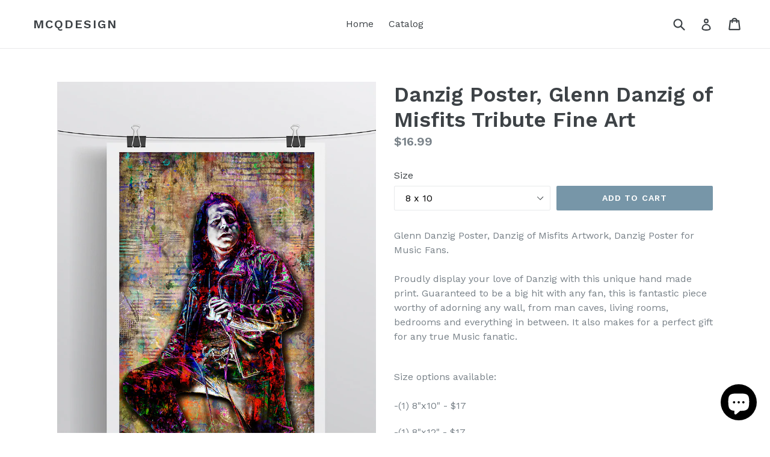

--- FILE ---
content_type: text/html; charset=utf-8
request_url: https://mcqdesign.net/products/danzig-poster-glenn-danzig-of-misfits-tribute-fine-art
body_size: 17977
content:
<!doctype html>
<!--[if IE 9]> <html class="ie9 no-js" lang="en"> <![endif]-->
<!--[if (gt IE 9)|!(IE)]><!--> <html class="no-js" lang="en"> <!--<![endif]-->
<head>
  <meta charset="utf-8">
  <meta http-equiv="X-UA-Compatible" content="IE=edge,chrome=1">
  <meta name="viewport" content="width=device-width,initial-scale=1">
  <meta name="theme-color" content="#7796a8">
  <link rel="canonical" href="https://mcqdesign.net/products/danzig-poster-glenn-danzig-of-misfits-tribute-fine-art">

  

  
  <title>
    Danzig Poster, Glenn Danzig of Misfits Tribute Fine Art
    
    
    
      &ndash; McQDesign
    
  </title>

  
    <meta name="description" content="Glenn Danzig Poster, Danzig of Misfits Artwork, Danzig Poster for Music Fans. Proudly display your love of Danzig with this unique hand made print. Guaranteed to be a big hit with any fan, this is fantastic piece worthy of adorning any wall, from man caves, living rooms, bedrooms and everything in between. It also make">
  

  <!-- /snippets/social-meta-tags.liquid -->
<meta property="og:site_name" content="McQDesign">
<meta property="og:url" content="https://mcqdesign.net/products/danzig-poster-glenn-danzig-of-misfits-tribute-fine-art">
<meta property="og:title" content="Danzig Poster, Glenn Danzig of Misfits Tribute Fine Art">
<meta property="og:type" content="product">
<meta property="og:description" content="Glenn Danzig Poster, Danzig of Misfits Artwork, Danzig Poster for Music Fans. Proudly display your love of Danzig with this unique hand made print. Guaranteed to be a big hit with any fan, this is fantastic piece worthy of adorning any wall, from man caves, living rooms, bedrooms and everything in between. It also make"><meta property="og:price:amount" content="16.99">
  <meta property="og:price:currency" content="USD"><meta property="og:image" content="http://mcqdesign.net/cdn/shop/products/ETSYDanzigPopClosePin20x30_1024x1024.jpg?v=1623132586"><meta property="og:image" content="http://mcqdesign.net/cdn/shop/products/ETSYDanzig_Pop_20x30_77525953-9a5e-4f52-8e08-70d53be8b304_1024x1024.jpg?v=1623132586"><meta property="og:image" content="http://mcqdesign.net/cdn/shop/products/ETSYDanzig_Pop_16x20_48b58857-b080-46d8-ae26-6a20bbe661a7_1024x1024.jpg?v=1623132586">
<meta property="og:image:secure_url" content="https://mcqdesign.net/cdn/shop/products/ETSYDanzigPopClosePin20x30_1024x1024.jpg?v=1623132586"><meta property="og:image:secure_url" content="https://mcqdesign.net/cdn/shop/products/ETSYDanzig_Pop_20x30_77525953-9a5e-4f52-8e08-70d53be8b304_1024x1024.jpg?v=1623132586"><meta property="og:image:secure_url" content="https://mcqdesign.net/cdn/shop/products/ETSYDanzig_Pop_16x20_48b58857-b080-46d8-ae26-6a20bbe661a7_1024x1024.jpg?v=1623132586">

<meta name="twitter:site" content="@McQ_Design">
<meta name="twitter:card" content="summary_large_image">
<meta name="twitter:title" content="Danzig Poster, Glenn Danzig of Misfits Tribute Fine Art">
<meta name="twitter:description" content="Glenn Danzig Poster, Danzig of Misfits Artwork, Danzig Poster for Music Fans. Proudly display your love of Danzig with this unique hand made print. Guaranteed to be a big hit with any fan, this is fantastic piece worthy of adorning any wall, from man caves, living rooms, bedrooms and everything in between. It also make">


  <link href="//mcqdesign.net/cdn/shop/t/1/assets/theme.scss.css?v=163173269049100251201764309300" rel="stylesheet" type="text/css" media="all" />
  

  <link href="//fonts.googleapis.com/css?family=Work+Sans:400,700" rel="stylesheet" type="text/css" media="all" />


  

    <link href="//fonts.googleapis.com/css?family=Work+Sans:600" rel="stylesheet" type="text/css" media="all" />
  



  <script>
    var theme = {
      strings: {
        addToCart: "Add to cart",
        soldOut: "Sold out",
        unavailable: "Unavailable",
        showMore: "Show More",
        showLess: "Show Less"
      },
      moneyFormat: "${{amount}}"
    }

    document.documentElement.className = document.documentElement.className.replace('no-js', 'js');
  </script>

  <!--[if (lte IE 9) ]><script src="//mcqdesign.net/cdn/shop/t/1/assets/match-media.min.js?v=22265819453975888031484797660" type="text/javascript"></script><![endif]-->

  

  <!--[if (gt IE 9)|!(IE)]><!--><script src="//mcqdesign.net/cdn/shop/t/1/assets/vendor.js?v=136118274122071307521484797660" defer="defer"></script><!--<![endif]-->
  <!--[if lte IE 9]><script src="//mcqdesign.net/cdn/shop/t/1/assets/vendor.js?v=136118274122071307521484797660"></script><![endif]-->

  <!--[if (gt IE 9)|!(IE)]><!--><script src="//mcqdesign.net/cdn/shop/t/1/assets/theme.js?v=157915646904488482801488477054" defer="defer"></script><!--<![endif]-->
  <!--[if lte IE 9]><script src="//mcqdesign.net/cdn/shop/t/1/assets/theme.js?v=157915646904488482801488477054"></script><![endif]-->

  <script>window.performance && window.performance.mark && window.performance.mark('shopify.content_for_header.start');</script><meta name="google-site-verification" content="VZSplRwj_lATiqAoaKGHB9sThNomBhsYw-wKfxioJY4">
<meta name="facebook-domain-verification" content="jzh9sjcytpduh80hw7a2lgq6rkgz1h">
<meta id="shopify-digital-wallet" name="shopify-digital-wallet" content="/17248457/digital_wallets/dialog">
<meta name="shopify-checkout-api-token" content="b905198feaefbcf7e0d2fc9114a120ad">
<meta id="in-context-paypal-metadata" data-shop-id="17248457" data-venmo-supported="false" data-environment="production" data-locale="en_US" data-paypal-v4="true" data-currency="USD">
<link rel="alternate" type="application/json+oembed" href="https://mcqdesign.net/products/danzig-poster-glenn-danzig-of-misfits-tribute-fine-art.oembed">
<script async="async" src="/checkouts/internal/preloads.js?locale=en-US"></script>
<link rel="preconnect" href="https://shop.app" crossorigin="anonymous">
<script async="async" src="https://shop.app/checkouts/internal/preloads.js?locale=en-US&shop_id=17248457" crossorigin="anonymous"></script>
<script id="apple-pay-shop-capabilities" type="application/json">{"shopId":17248457,"countryCode":"US","currencyCode":"USD","merchantCapabilities":["supports3DS"],"merchantId":"gid:\/\/shopify\/Shop\/17248457","merchantName":"McQDesign","requiredBillingContactFields":["postalAddress","email"],"requiredShippingContactFields":["postalAddress","email"],"shippingType":"shipping","supportedNetworks":["visa","masterCard","amex","discover","elo","jcb"],"total":{"type":"pending","label":"McQDesign","amount":"1.00"},"shopifyPaymentsEnabled":true,"supportsSubscriptions":true}</script>
<script id="shopify-features" type="application/json">{"accessToken":"b905198feaefbcf7e0d2fc9114a120ad","betas":["rich-media-storefront-analytics"],"domain":"mcqdesign.net","predictiveSearch":true,"shopId":17248457,"locale":"en"}</script>
<script>var Shopify = Shopify || {};
Shopify.shop = "mcqdesign.myshopify.com";
Shopify.locale = "en";
Shopify.currency = {"active":"USD","rate":"1.0"};
Shopify.country = "US";
Shopify.theme = {"name":"debut","id":175680207,"schema_name":"Debut","schema_version":"1.1.3","theme_store_id":796,"role":"main"};
Shopify.theme.handle = "null";
Shopify.theme.style = {"id":null,"handle":null};
Shopify.cdnHost = "mcqdesign.net/cdn";
Shopify.routes = Shopify.routes || {};
Shopify.routes.root = "/";</script>
<script type="module">!function(o){(o.Shopify=o.Shopify||{}).modules=!0}(window);</script>
<script>!function(o){function n(){var o=[];function n(){o.push(Array.prototype.slice.apply(arguments))}return n.q=o,n}var t=o.Shopify=o.Shopify||{};t.loadFeatures=n(),t.autoloadFeatures=n()}(window);</script>
<script>
  window.ShopifyPay = window.ShopifyPay || {};
  window.ShopifyPay.apiHost = "shop.app\/pay";
  window.ShopifyPay.redirectState = null;
</script>
<script id="shop-js-analytics" type="application/json">{"pageType":"product"}</script>
<script defer="defer" async type="module" src="//mcqdesign.net/cdn/shopifycloud/shop-js/modules/v2/client.init-shop-cart-sync_IZsNAliE.en.esm.js"></script>
<script defer="defer" async type="module" src="//mcqdesign.net/cdn/shopifycloud/shop-js/modules/v2/chunk.common_0OUaOowp.esm.js"></script>
<script type="module">
  await import("//mcqdesign.net/cdn/shopifycloud/shop-js/modules/v2/client.init-shop-cart-sync_IZsNAliE.en.esm.js");
await import("//mcqdesign.net/cdn/shopifycloud/shop-js/modules/v2/chunk.common_0OUaOowp.esm.js");

  window.Shopify.SignInWithShop?.initShopCartSync?.({"fedCMEnabled":true,"windoidEnabled":true});

</script>
<script>
  window.Shopify = window.Shopify || {};
  if (!window.Shopify.featureAssets) window.Shopify.featureAssets = {};
  window.Shopify.featureAssets['shop-js'] = {"shop-cart-sync":["modules/v2/client.shop-cart-sync_DLOhI_0X.en.esm.js","modules/v2/chunk.common_0OUaOowp.esm.js"],"init-fed-cm":["modules/v2/client.init-fed-cm_C6YtU0w6.en.esm.js","modules/v2/chunk.common_0OUaOowp.esm.js"],"shop-button":["modules/v2/client.shop-button_BCMx7GTG.en.esm.js","modules/v2/chunk.common_0OUaOowp.esm.js"],"shop-cash-offers":["modules/v2/client.shop-cash-offers_BT26qb5j.en.esm.js","modules/v2/chunk.common_0OUaOowp.esm.js","modules/v2/chunk.modal_CGo_dVj3.esm.js"],"init-windoid":["modules/v2/client.init-windoid_B9PkRMql.en.esm.js","modules/v2/chunk.common_0OUaOowp.esm.js"],"init-shop-email-lookup-coordinator":["modules/v2/client.init-shop-email-lookup-coordinator_DZkqjsbU.en.esm.js","modules/v2/chunk.common_0OUaOowp.esm.js"],"shop-toast-manager":["modules/v2/client.shop-toast-manager_Di2EnuM7.en.esm.js","modules/v2/chunk.common_0OUaOowp.esm.js"],"shop-login-button":["modules/v2/client.shop-login-button_BtqW_SIO.en.esm.js","modules/v2/chunk.common_0OUaOowp.esm.js","modules/v2/chunk.modal_CGo_dVj3.esm.js"],"avatar":["modules/v2/client.avatar_BTnouDA3.en.esm.js"],"pay-button":["modules/v2/client.pay-button_CWa-C9R1.en.esm.js","modules/v2/chunk.common_0OUaOowp.esm.js"],"init-shop-cart-sync":["modules/v2/client.init-shop-cart-sync_IZsNAliE.en.esm.js","modules/v2/chunk.common_0OUaOowp.esm.js"],"init-customer-accounts":["modules/v2/client.init-customer-accounts_DenGwJTU.en.esm.js","modules/v2/client.shop-login-button_BtqW_SIO.en.esm.js","modules/v2/chunk.common_0OUaOowp.esm.js","modules/v2/chunk.modal_CGo_dVj3.esm.js"],"init-shop-for-new-customer-accounts":["modules/v2/client.init-shop-for-new-customer-accounts_JdHXxpS9.en.esm.js","modules/v2/client.shop-login-button_BtqW_SIO.en.esm.js","modules/v2/chunk.common_0OUaOowp.esm.js","modules/v2/chunk.modal_CGo_dVj3.esm.js"],"init-customer-accounts-sign-up":["modules/v2/client.init-customer-accounts-sign-up_D6__K_p8.en.esm.js","modules/v2/client.shop-login-button_BtqW_SIO.en.esm.js","modules/v2/chunk.common_0OUaOowp.esm.js","modules/v2/chunk.modal_CGo_dVj3.esm.js"],"checkout-modal":["modules/v2/client.checkout-modal_C_ZQDY6s.en.esm.js","modules/v2/chunk.common_0OUaOowp.esm.js","modules/v2/chunk.modal_CGo_dVj3.esm.js"],"shop-follow-button":["modules/v2/client.shop-follow-button_XetIsj8l.en.esm.js","modules/v2/chunk.common_0OUaOowp.esm.js","modules/v2/chunk.modal_CGo_dVj3.esm.js"],"lead-capture":["modules/v2/client.lead-capture_DvA72MRN.en.esm.js","modules/v2/chunk.common_0OUaOowp.esm.js","modules/v2/chunk.modal_CGo_dVj3.esm.js"],"shop-login":["modules/v2/client.shop-login_ClXNxyh6.en.esm.js","modules/v2/chunk.common_0OUaOowp.esm.js","modules/v2/chunk.modal_CGo_dVj3.esm.js"],"payment-terms":["modules/v2/client.payment-terms_CNlwjfZz.en.esm.js","modules/v2/chunk.common_0OUaOowp.esm.js","modules/v2/chunk.modal_CGo_dVj3.esm.js"]};
</script>
<script>(function() {
  var isLoaded = false;
  function asyncLoad() {
    if (isLoaded) return;
    isLoaded = true;
    var urls = ["https:\/\/cdn-stamped-io.azureedge.net\/files\/shopify.v2.min.js?shop=mcqdesign.myshopify.com","https:\/\/cdn1.stamped.io\/files\/widget.min.js?shop=mcqdesign.myshopify.com","\/\/cdn.shopify.com\/proxy\/686a1daa8444e55b2c4010c10e1b31d0d6cb41c9cc7eff9e1b71dc03931706ec\/bingshoppingtool-t2app-prod.trafficmanager.net\/api\/ShopifyMT\/v1\/uet\/tracking_script?shop=mcqdesign.myshopify.com\u0026sp-cache-control=cHVibGljLCBtYXgtYWdlPTkwMA","https:\/\/omnisnippet1.com\/platforms\/shopify.js?source=scriptTag\u0026v=2025-05-15T12\u0026shop=mcqdesign.myshopify.com"];
    for (var i = 0; i < urls.length; i++) {
      var s = document.createElement('script');
      s.type = 'text/javascript';
      s.async = true;
      s.src = urls[i];
      var x = document.getElementsByTagName('script')[0];
      x.parentNode.insertBefore(s, x);
    }
  };
  if(window.attachEvent) {
    window.attachEvent('onload', asyncLoad);
  } else {
    window.addEventListener('load', asyncLoad, false);
  }
})();</script>
<script id="__st">var __st={"a":17248457,"offset":-21600,"reqid":"72b00794-7eb3-47fe-96ac-c40ba609d7da-1768357760","pageurl":"mcqdesign.net\/products\/danzig-poster-glenn-danzig-of-misfits-tribute-fine-art","u":"52afffd6eb0a","p":"product","rtyp":"product","rid":6930811093143};</script>
<script>window.ShopifyPaypalV4VisibilityTracking = true;</script>
<script id="captcha-bootstrap">!function(){'use strict';const t='contact',e='account',n='new_comment',o=[[t,t],['blogs',n],['comments',n],[t,'customer']],c=[[e,'customer_login'],[e,'guest_login'],[e,'recover_customer_password'],[e,'create_customer']],r=t=>t.map((([t,e])=>`form[action*='/${t}']:not([data-nocaptcha='true']) input[name='form_type'][value='${e}']`)).join(','),a=t=>()=>t?[...document.querySelectorAll(t)].map((t=>t.form)):[];function s(){const t=[...o],e=r(t);return a(e)}const i='password',u='form_key',d=['recaptcha-v3-token','g-recaptcha-response','h-captcha-response',i],f=()=>{try{return window.sessionStorage}catch{return}},m='__shopify_v',_=t=>t.elements[u];function p(t,e,n=!1){try{const o=window.sessionStorage,c=JSON.parse(o.getItem(e)),{data:r}=function(t){const{data:e,action:n}=t;return t[m]||n?{data:e,action:n}:{data:t,action:n}}(c);for(const[e,n]of Object.entries(r))t.elements[e]&&(t.elements[e].value=n);n&&o.removeItem(e)}catch(o){console.error('form repopulation failed',{error:o})}}const l='form_type',E='cptcha';function T(t){t.dataset[E]=!0}const w=window,h=w.document,L='Shopify',v='ce_forms',y='captcha';let A=!1;((t,e)=>{const n=(g='f06e6c50-85a8-45c8-87d0-21a2b65856fe',I='https://cdn.shopify.com/shopifycloud/storefront-forms-hcaptcha/ce_storefront_forms_captcha_hcaptcha.v1.5.2.iife.js',D={infoText:'Protected by hCaptcha',privacyText:'Privacy',termsText:'Terms'},(t,e,n)=>{const o=w[L][v],c=o.bindForm;if(c)return c(t,g,e,D).then(n);var r;o.q.push([[t,g,e,D],n]),r=I,A||(h.body.append(Object.assign(h.createElement('script'),{id:'captcha-provider',async:!0,src:r})),A=!0)});var g,I,D;w[L]=w[L]||{},w[L][v]=w[L][v]||{},w[L][v].q=[],w[L][y]=w[L][y]||{},w[L][y].protect=function(t,e){n(t,void 0,e),T(t)},Object.freeze(w[L][y]),function(t,e,n,w,h,L){const[v,y,A,g]=function(t,e,n){const i=e?o:[],u=t?c:[],d=[...i,...u],f=r(d),m=r(i),_=r(d.filter((([t,e])=>n.includes(e))));return[a(f),a(m),a(_),s()]}(w,h,L),I=t=>{const e=t.target;return e instanceof HTMLFormElement?e:e&&e.form},D=t=>v().includes(t);t.addEventListener('submit',(t=>{const e=I(t);if(!e)return;const n=D(e)&&!e.dataset.hcaptchaBound&&!e.dataset.recaptchaBound,o=_(e),c=g().includes(e)&&(!o||!o.value);(n||c)&&t.preventDefault(),c&&!n&&(function(t){try{if(!f())return;!function(t){const e=f();if(!e)return;const n=_(t);if(!n)return;const o=n.value;o&&e.removeItem(o)}(t);const e=Array.from(Array(32),(()=>Math.random().toString(36)[2])).join('');!function(t,e){_(t)||t.append(Object.assign(document.createElement('input'),{type:'hidden',name:u})),t.elements[u].value=e}(t,e),function(t,e){const n=f();if(!n)return;const o=[...t.querySelectorAll(`input[type='${i}']`)].map((({name:t})=>t)),c=[...d,...o],r={};for(const[a,s]of new FormData(t).entries())c.includes(a)||(r[a]=s);n.setItem(e,JSON.stringify({[m]:1,action:t.action,data:r}))}(t,e)}catch(e){console.error('failed to persist form',e)}}(e),e.submit())}));const S=(t,e)=>{t&&!t.dataset[E]&&(n(t,e.some((e=>e===t))),T(t))};for(const o of['focusin','change'])t.addEventListener(o,(t=>{const e=I(t);D(e)&&S(e,y())}));const B=e.get('form_key'),M=e.get(l),P=B&&M;t.addEventListener('DOMContentLoaded',(()=>{const t=y();if(P)for(const e of t)e.elements[l].value===M&&p(e,B);[...new Set([...A(),...v().filter((t=>'true'===t.dataset.shopifyCaptcha))])].forEach((e=>S(e,t)))}))}(h,new URLSearchParams(w.location.search),n,t,e,['guest_login'])})(!0,!0)}();</script>
<script integrity="sha256-4kQ18oKyAcykRKYeNunJcIwy7WH5gtpwJnB7kiuLZ1E=" data-source-attribution="shopify.loadfeatures" defer="defer" src="//mcqdesign.net/cdn/shopifycloud/storefront/assets/storefront/load_feature-a0a9edcb.js" crossorigin="anonymous"></script>
<script crossorigin="anonymous" defer="defer" src="//mcqdesign.net/cdn/shopifycloud/storefront/assets/shopify_pay/storefront-65b4c6d7.js?v=20250812"></script>
<script data-source-attribution="shopify.dynamic_checkout.dynamic.init">var Shopify=Shopify||{};Shopify.PaymentButton=Shopify.PaymentButton||{isStorefrontPortableWallets:!0,init:function(){window.Shopify.PaymentButton.init=function(){};var t=document.createElement("script");t.src="https://mcqdesign.net/cdn/shopifycloud/portable-wallets/latest/portable-wallets.en.js",t.type="module",document.head.appendChild(t)}};
</script>
<script data-source-attribution="shopify.dynamic_checkout.buyer_consent">
  function portableWalletsHideBuyerConsent(e){var t=document.getElementById("shopify-buyer-consent"),n=document.getElementById("shopify-subscription-policy-button");t&&n&&(t.classList.add("hidden"),t.setAttribute("aria-hidden","true"),n.removeEventListener("click",e))}function portableWalletsShowBuyerConsent(e){var t=document.getElementById("shopify-buyer-consent"),n=document.getElementById("shopify-subscription-policy-button");t&&n&&(t.classList.remove("hidden"),t.removeAttribute("aria-hidden"),n.addEventListener("click",e))}window.Shopify?.PaymentButton&&(window.Shopify.PaymentButton.hideBuyerConsent=portableWalletsHideBuyerConsent,window.Shopify.PaymentButton.showBuyerConsent=portableWalletsShowBuyerConsent);
</script>
<script data-source-attribution="shopify.dynamic_checkout.cart.bootstrap">document.addEventListener("DOMContentLoaded",(function(){function t(){return document.querySelector("shopify-accelerated-checkout-cart, shopify-accelerated-checkout")}if(t())Shopify.PaymentButton.init();else{new MutationObserver((function(e,n){t()&&(Shopify.PaymentButton.init(),n.disconnect())})).observe(document.body,{childList:!0,subtree:!0})}}));
</script>
<link id="shopify-accelerated-checkout-styles" rel="stylesheet" media="screen" href="https://mcqdesign.net/cdn/shopifycloud/portable-wallets/latest/accelerated-checkout-backwards-compat.css" crossorigin="anonymous">
<style id="shopify-accelerated-checkout-cart">
        #shopify-buyer-consent {
  margin-top: 1em;
  display: inline-block;
  width: 100%;
}

#shopify-buyer-consent.hidden {
  display: none;
}

#shopify-subscription-policy-button {
  background: none;
  border: none;
  padding: 0;
  text-decoration: underline;
  font-size: inherit;
  cursor: pointer;
}

#shopify-subscription-policy-button::before {
  box-shadow: none;
}

      </style>

<script>window.performance && window.performance.mark && window.performance.mark('shopify.content_for_header.end');</script>
<script src="https://cdn.shopify.com/extensions/7bc9bb47-adfa-4267-963e-cadee5096caf/inbox-1252/assets/inbox-chat-loader.js" type="text/javascript" defer="defer"></script>
<link href="https://monorail-edge.shopifysvc.com" rel="dns-prefetch">
<script>(function(){if ("sendBeacon" in navigator && "performance" in window) {try {var session_token_from_headers = performance.getEntriesByType('navigation')[0].serverTiming.find(x => x.name == '_s').description;} catch {var session_token_from_headers = undefined;}var session_cookie_matches = document.cookie.match(/_shopify_s=([^;]*)/);var session_token_from_cookie = session_cookie_matches && session_cookie_matches.length === 2 ? session_cookie_matches[1] : "";var session_token = session_token_from_headers || session_token_from_cookie || "";function handle_abandonment_event(e) {var entries = performance.getEntries().filter(function(entry) {return /monorail-edge.shopifysvc.com/.test(entry.name);});if (!window.abandonment_tracked && entries.length === 0) {window.abandonment_tracked = true;var currentMs = Date.now();var navigation_start = performance.timing.navigationStart;var payload = {shop_id: 17248457,url: window.location.href,navigation_start,duration: currentMs - navigation_start,session_token,page_type: "product"};window.navigator.sendBeacon("https://monorail-edge.shopifysvc.com/v1/produce", JSON.stringify({schema_id: "online_store_buyer_site_abandonment/1.1",payload: payload,metadata: {event_created_at_ms: currentMs,event_sent_at_ms: currentMs}}));}}window.addEventListener('pagehide', handle_abandonment_event);}}());</script>
<script id="web-pixels-manager-setup">(function e(e,d,r,n,o){if(void 0===o&&(o={}),!Boolean(null===(a=null===(i=window.Shopify)||void 0===i?void 0:i.analytics)||void 0===a?void 0:a.replayQueue)){var i,a;window.Shopify=window.Shopify||{};var t=window.Shopify;t.analytics=t.analytics||{};var s=t.analytics;s.replayQueue=[],s.publish=function(e,d,r){return s.replayQueue.push([e,d,r]),!0};try{self.performance.mark("wpm:start")}catch(e){}var l=function(){var e={modern:/Edge?\/(1{2}[4-9]|1[2-9]\d|[2-9]\d{2}|\d{4,})\.\d+(\.\d+|)|Firefox\/(1{2}[4-9]|1[2-9]\d|[2-9]\d{2}|\d{4,})\.\d+(\.\d+|)|Chrom(ium|e)\/(9{2}|\d{3,})\.\d+(\.\d+|)|(Maci|X1{2}).+ Version\/(15\.\d+|(1[6-9]|[2-9]\d|\d{3,})\.\d+)([,.]\d+|)( \(\w+\)|)( Mobile\/\w+|) Safari\/|Chrome.+OPR\/(9{2}|\d{3,})\.\d+\.\d+|(CPU[ +]OS|iPhone[ +]OS|CPU[ +]iPhone|CPU IPhone OS|CPU iPad OS)[ +]+(15[._]\d+|(1[6-9]|[2-9]\d|\d{3,})[._]\d+)([._]\d+|)|Android:?[ /-](13[3-9]|1[4-9]\d|[2-9]\d{2}|\d{4,})(\.\d+|)(\.\d+|)|Android.+Firefox\/(13[5-9]|1[4-9]\d|[2-9]\d{2}|\d{4,})\.\d+(\.\d+|)|Android.+Chrom(ium|e)\/(13[3-9]|1[4-9]\d|[2-9]\d{2}|\d{4,})\.\d+(\.\d+|)|SamsungBrowser\/([2-9]\d|\d{3,})\.\d+/,legacy:/Edge?\/(1[6-9]|[2-9]\d|\d{3,})\.\d+(\.\d+|)|Firefox\/(5[4-9]|[6-9]\d|\d{3,})\.\d+(\.\d+|)|Chrom(ium|e)\/(5[1-9]|[6-9]\d|\d{3,})\.\d+(\.\d+|)([\d.]+$|.*Safari\/(?![\d.]+ Edge\/[\d.]+$))|(Maci|X1{2}).+ Version\/(10\.\d+|(1[1-9]|[2-9]\d|\d{3,})\.\d+)([,.]\d+|)( \(\w+\)|)( Mobile\/\w+|) Safari\/|Chrome.+OPR\/(3[89]|[4-9]\d|\d{3,})\.\d+\.\d+|(CPU[ +]OS|iPhone[ +]OS|CPU[ +]iPhone|CPU IPhone OS|CPU iPad OS)[ +]+(10[._]\d+|(1[1-9]|[2-9]\d|\d{3,})[._]\d+)([._]\d+|)|Android:?[ /-](13[3-9]|1[4-9]\d|[2-9]\d{2}|\d{4,})(\.\d+|)(\.\d+|)|Mobile Safari.+OPR\/([89]\d|\d{3,})\.\d+\.\d+|Android.+Firefox\/(13[5-9]|1[4-9]\d|[2-9]\d{2}|\d{4,})\.\d+(\.\d+|)|Android.+Chrom(ium|e)\/(13[3-9]|1[4-9]\d|[2-9]\d{2}|\d{4,})\.\d+(\.\d+|)|Android.+(UC? ?Browser|UCWEB|U3)[ /]?(15\.([5-9]|\d{2,})|(1[6-9]|[2-9]\d|\d{3,})\.\d+)\.\d+|SamsungBrowser\/(5\.\d+|([6-9]|\d{2,})\.\d+)|Android.+MQ{2}Browser\/(14(\.(9|\d{2,})|)|(1[5-9]|[2-9]\d|\d{3,})(\.\d+|))(\.\d+|)|K[Aa][Ii]OS\/(3\.\d+|([4-9]|\d{2,})\.\d+)(\.\d+|)/},d=e.modern,r=e.legacy,n=navigator.userAgent;return n.match(d)?"modern":n.match(r)?"legacy":"unknown"}(),u="modern"===l?"modern":"legacy",c=(null!=n?n:{modern:"",legacy:""})[u],f=function(e){return[e.baseUrl,"/wpm","/b",e.hashVersion,"modern"===e.buildTarget?"m":"l",".js"].join("")}({baseUrl:d,hashVersion:r,buildTarget:u}),m=function(e){var d=e.version,r=e.bundleTarget,n=e.surface,o=e.pageUrl,i=e.monorailEndpoint;return{emit:function(e){var a=e.status,t=e.errorMsg,s=(new Date).getTime(),l=JSON.stringify({metadata:{event_sent_at_ms:s},events:[{schema_id:"web_pixels_manager_load/3.1",payload:{version:d,bundle_target:r,page_url:o,status:a,surface:n,error_msg:t},metadata:{event_created_at_ms:s}}]});if(!i)return console&&console.warn&&console.warn("[Web Pixels Manager] No Monorail endpoint provided, skipping logging."),!1;try{return self.navigator.sendBeacon.bind(self.navigator)(i,l)}catch(e){}var u=new XMLHttpRequest;try{return u.open("POST",i,!0),u.setRequestHeader("Content-Type","text/plain"),u.send(l),!0}catch(e){return console&&console.warn&&console.warn("[Web Pixels Manager] Got an unhandled error while logging to Monorail."),!1}}}}({version:r,bundleTarget:l,surface:e.surface,pageUrl:self.location.href,monorailEndpoint:e.monorailEndpoint});try{o.browserTarget=l,function(e){var d=e.src,r=e.async,n=void 0===r||r,o=e.onload,i=e.onerror,a=e.sri,t=e.scriptDataAttributes,s=void 0===t?{}:t,l=document.createElement("script"),u=document.querySelector("head"),c=document.querySelector("body");if(l.async=n,l.src=d,a&&(l.integrity=a,l.crossOrigin="anonymous"),s)for(var f in s)if(Object.prototype.hasOwnProperty.call(s,f))try{l.dataset[f]=s[f]}catch(e){}if(o&&l.addEventListener("load",o),i&&l.addEventListener("error",i),u)u.appendChild(l);else{if(!c)throw new Error("Did not find a head or body element to append the script");c.appendChild(l)}}({src:f,async:!0,onload:function(){if(!function(){var e,d;return Boolean(null===(d=null===(e=window.Shopify)||void 0===e?void 0:e.analytics)||void 0===d?void 0:d.initialized)}()){var d=window.webPixelsManager.init(e)||void 0;if(d){var r=window.Shopify.analytics;r.replayQueue.forEach((function(e){var r=e[0],n=e[1],o=e[2];d.publishCustomEvent(r,n,o)})),r.replayQueue=[],r.publish=d.publishCustomEvent,r.visitor=d.visitor,r.initialized=!0}}},onerror:function(){return m.emit({status:"failed",errorMsg:"".concat(f," has failed to load")})},sri:function(e){var d=/^sha384-[A-Za-z0-9+/=]+$/;return"string"==typeof e&&d.test(e)}(c)?c:"",scriptDataAttributes:o}),m.emit({status:"loading"})}catch(e){m.emit({status:"failed",errorMsg:(null==e?void 0:e.message)||"Unknown error"})}}})({shopId: 17248457,storefrontBaseUrl: "https://mcqdesign.net",extensionsBaseUrl: "https://extensions.shopifycdn.com/cdn/shopifycloud/web-pixels-manager",monorailEndpoint: "https://monorail-edge.shopifysvc.com/unstable/produce_batch",surface: "storefront-renderer",enabledBetaFlags: ["2dca8a86","a0d5f9d2"],webPixelsConfigList: [{"id":"636747927","configuration":"{\"apiURL\":\"https:\/\/api.omnisend.com\",\"appURL\":\"https:\/\/app.omnisend.com\",\"brandID\":\"6543cd2f5ff859b3db3f7f72\",\"trackingURL\":\"https:\/\/wt.omnisendlink.com\"}","eventPayloadVersion":"v1","runtimeContext":"STRICT","scriptVersion":"aa9feb15e63a302383aa48b053211bbb","type":"APP","apiClientId":186001,"privacyPurposes":["ANALYTICS","MARKETING","SALE_OF_DATA"],"dataSharingAdjustments":{"protectedCustomerApprovalScopes":["read_customer_address","read_customer_email","read_customer_name","read_customer_personal_data","read_customer_phone"]}},{"id":"617873559","configuration":"{\"config\":\"{\\\"google_tag_ids\\\":[\\\"G-L8K7FTYT4P\\\",\\\"AW-10996668352\\\",\\\"GT-NCG9P7B\\\"],\\\"target_country\\\":\\\"US\\\",\\\"gtag_events\\\":[{\\\"type\\\":\\\"begin_checkout\\\",\\\"action_label\\\":[\\\"G-L8K7FTYT4P\\\",\\\"AW-10996668352\\\/thKpCLv90eIDEMCvz_so\\\"]},{\\\"type\\\":\\\"search\\\",\\\"action_label\\\":[\\\"G-L8K7FTYT4P\\\",\\\"AW-10996668352\\\/I3rCCL790eIDEMCvz_so\\\"]},{\\\"type\\\":\\\"view_item\\\",\\\"action_label\\\":[\\\"G-L8K7FTYT4P\\\",\\\"AW-10996668352\\\/hzmCCLX90eIDEMCvz_so\\\",\\\"MC-SXN7KX9HFL\\\"]},{\\\"type\\\":\\\"purchase\\\",\\\"action_label\\\":[\\\"G-L8K7FTYT4P\\\",\\\"AW-10996668352\\\/9CB5CLL90eIDEMCvz_so\\\",\\\"MC-SXN7KX9HFL\\\"]},{\\\"type\\\":\\\"page_view\\\",\\\"action_label\\\":[\\\"G-L8K7FTYT4P\\\",\\\"AW-10996668352\\\/7URXCK_90eIDEMCvz_so\\\",\\\"MC-SXN7KX9HFL\\\"]},{\\\"type\\\":\\\"add_payment_info\\\",\\\"action_label\\\":[\\\"G-L8K7FTYT4P\\\",\\\"AW-10996668352\\\/NPe9CMH90eIDEMCvz_so\\\"]},{\\\"type\\\":\\\"add_to_cart\\\",\\\"action_label\\\":[\\\"G-L8K7FTYT4P\\\",\\\"AW-10996668352\\\/N8RFCLj90eIDEMCvz_so\\\"]}],\\\"enable_monitoring_mode\\\":false}\"}","eventPayloadVersion":"v1","runtimeContext":"OPEN","scriptVersion":"b2a88bafab3e21179ed38636efcd8a93","type":"APP","apiClientId":1780363,"privacyPurposes":[],"dataSharingAdjustments":{"protectedCustomerApprovalScopes":["read_customer_address","read_customer_email","read_customer_name","read_customer_personal_data","read_customer_phone"]}},{"id":"150372503","configuration":"{\"pixel_id\":\"147798585764708\",\"pixel_type\":\"facebook_pixel\",\"metaapp_system_user_token\":\"-\"}","eventPayloadVersion":"v1","runtimeContext":"OPEN","scriptVersion":"ca16bc87fe92b6042fbaa3acc2fbdaa6","type":"APP","apiClientId":2329312,"privacyPurposes":["ANALYTICS","MARKETING","SALE_OF_DATA"],"dataSharingAdjustments":{"protectedCustomerApprovalScopes":["read_customer_address","read_customer_email","read_customer_name","read_customer_personal_data","read_customer_phone"]}},{"id":"61997207","configuration":"{\"tagID\":\"2614297458626\"}","eventPayloadVersion":"v1","runtimeContext":"STRICT","scriptVersion":"18031546ee651571ed29edbe71a3550b","type":"APP","apiClientId":3009811,"privacyPurposes":["ANALYTICS","MARKETING","SALE_OF_DATA"],"dataSharingAdjustments":{"protectedCustomerApprovalScopes":["read_customer_address","read_customer_email","read_customer_name","read_customer_personal_data","read_customer_phone"]}},{"id":"shopify-app-pixel","configuration":"{}","eventPayloadVersion":"v1","runtimeContext":"STRICT","scriptVersion":"0450","apiClientId":"shopify-pixel","type":"APP","privacyPurposes":["ANALYTICS","MARKETING"]},{"id":"shopify-custom-pixel","eventPayloadVersion":"v1","runtimeContext":"LAX","scriptVersion":"0450","apiClientId":"shopify-pixel","type":"CUSTOM","privacyPurposes":["ANALYTICS","MARKETING"]}],isMerchantRequest: false,initData: {"shop":{"name":"McQDesign","paymentSettings":{"currencyCode":"USD"},"myshopifyDomain":"mcqdesign.myshopify.com","countryCode":"US","storefrontUrl":"https:\/\/mcqdesign.net"},"customer":null,"cart":null,"checkout":null,"productVariants":[{"price":{"amount":16.99,"currencyCode":"USD"},"product":{"title":"Danzig Poster, Glenn Danzig of Misfits Tribute Fine Art","vendor":"McQDesign","id":"6930811093143","untranslatedTitle":"Danzig Poster, Glenn Danzig of Misfits Tribute Fine Art","url":"\/products\/danzig-poster-glenn-danzig-of-misfits-tribute-fine-art","type":"Fine Art"},"id":"40243707084951","image":{"src":"\/\/mcqdesign.net\/cdn\/shop\/products\/ETSYDanzigPopClosePin20x30.jpg?v=1623132586"},"sku":null,"title":"8 x 10","untranslatedTitle":"8 x 10"},{"price":{"amount":16.99,"currencyCode":"USD"},"product":{"title":"Danzig Poster, Glenn Danzig of Misfits Tribute Fine Art","vendor":"McQDesign","id":"6930811093143","untranslatedTitle":"Danzig Poster, Glenn Danzig of Misfits Tribute Fine Art","url":"\/products\/danzig-poster-glenn-danzig-of-misfits-tribute-fine-art","type":"Fine Art"},"id":"40243707117719","image":{"src":"\/\/mcqdesign.net\/cdn\/shop\/products\/ETSYDanzigPopClosePin20x30.jpg?v=1623132586"},"sku":null,"title":"8 x 12","untranslatedTitle":"8 x 12"},{"price":{"amount":25.0,"currencyCode":"USD"},"product":{"title":"Danzig Poster, Glenn Danzig of Misfits Tribute Fine Art","vendor":"McQDesign","id":"6930811093143","untranslatedTitle":"Danzig Poster, Glenn Danzig of Misfits Tribute Fine Art","url":"\/products\/danzig-poster-glenn-danzig-of-misfits-tribute-fine-art","type":"Fine Art"},"id":"40243707150487","image":{"src":"\/\/mcqdesign.net\/cdn\/shop\/products\/ETSYDanzigPopClosePin20x30.jpg?v=1623132586"},"sku":null,"title":"12 x 18","untranslatedTitle":"12 x 18"},{"price":{"amount":28.99,"currencyCode":"USD"},"product":{"title":"Danzig Poster, Glenn Danzig of Misfits Tribute Fine Art","vendor":"McQDesign","id":"6930811093143","untranslatedTitle":"Danzig Poster, Glenn Danzig of Misfits Tribute Fine Art","url":"\/products\/danzig-poster-glenn-danzig-of-misfits-tribute-fine-art","type":"Fine Art"},"id":"40243707183255","image":{"src":"\/\/mcqdesign.net\/cdn\/shop\/products\/ETSYDanzigPopClosePin20x30.jpg?v=1623132586"},"sku":null,"title":"16 x 20","untranslatedTitle":"16 x 20"},{"price":{"amount":45.0,"currencyCode":"USD"},"product":{"title":"Danzig Poster, Glenn Danzig of Misfits Tribute Fine Art","vendor":"McQDesign","id":"6930811093143","untranslatedTitle":"Danzig Poster, Glenn Danzig of Misfits Tribute Fine Art","url":"\/products\/danzig-poster-glenn-danzig-of-misfits-tribute-fine-art","type":"Fine Art"},"id":"40243707216023","image":{"src":"\/\/mcqdesign.net\/cdn\/shop\/products\/ETSYDanzigPopClosePin20x30.jpg?v=1623132586"},"sku":null,"title":"20x30","untranslatedTitle":"20x30"},{"price":{"amount":59.99,"currencyCode":"USD"},"product":{"title":"Danzig Poster, Glenn Danzig of Misfits Tribute Fine Art","vendor":"McQDesign","id":"6930811093143","untranslatedTitle":"Danzig Poster, Glenn Danzig of Misfits Tribute Fine Art","url":"\/products\/danzig-poster-glenn-danzig-of-misfits-tribute-fine-art","type":"Fine Art"},"id":"40243707248791","image":{"src":"\/\/mcqdesign.net\/cdn\/shop\/products\/ETSYDanzigPopClosePin20x30.jpg?v=1623132586"},"sku":null,"title":"24 x 36","untranslatedTitle":"24 x 36"}],"purchasingCompany":null},},"https://mcqdesign.net/cdn","7cecd0b6w90c54c6cpe92089d5m57a67346",{"modern":"","legacy":""},{"shopId":"17248457","storefrontBaseUrl":"https:\/\/mcqdesign.net","extensionBaseUrl":"https:\/\/extensions.shopifycdn.com\/cdn\/shopifycloud\/web-pixels-manager","surface":"storefront-renderer","enabledBetaFlags":"[\"2dca8a86\", \"a0d5f9d2\"]","isMerchantRequest":"false","hashVersion":"7cecd0b6w90c54c6cpe92089d5m57a67346","publish":"custom","events":"[[\"page_viewed\",{}],[\"product_viewed\",{\"productVariant\":{\"price\":{\"amount\":16.99,\"currencyCode\":\"USD\"},\"product\":{\"title\":\"Danzig Poster, Glenn Danzig of Misfits Tribute Fine Art\",\"vendor\":\"McQDesign\",\"id\":\"6930811093143\",\"untranslatedTitle\":\"Danzig Poster, Glenn Danzig of Misfits Tribute Fine Art\",\"url\":\"\/products\/danzig-poster-glenn-danzig-of-misfits-tribute-fine-art\",\"type\":\"Fine Art\"},\"id\":\"40243707084951\",\"image\":{\"src\":\"\/\/mcqdesign.net\/cdn\/shop\/products\/ETSYDanzigPopClosePin20x30.jpg?v=1623132586\"},\"sku\":null,\"title\":\"8 x 10\",\"untranslatedTitle\":\"8 x 10\"}}]]"});</script><script>
  window.ShopifyAnalytics = window.ShopifyAnalytics || {};
  window.ShopifyAnalytics.meta = window.ShopifyAnalytics.meta || {};
  window.ShopifyAnalytics.meta.currency = 'USD';
  var meta = {"product":{"id":6930811093143,"gid":"gid:\/\/shopify\/Product\/6930811093143","vendor":"McQDesign","type":"Fine Art","handle":"danzig-poster-glenn-danzig-of-misfits-tribute-fine-art","variants":[{"id":40243707084951,"price":1699,"name":"Danzig Poster, Glenn Danzig of Misfits Tribute Fine Art - 8 x 10","public_title":"8 x 10","sku":null},{"id":40243707117719,"price":1699,"name":"Danzig Poster, Glenn Danzig of Misfits Tribute Fine Art - 8 x 12","public_title":"8 x 12","sku":null},{"id":40243707150487,"price":2500,"name":"Danzig Poster, Glenn Danzig of Misfits Tribute Fine Art - 12 x 18","public_title":"12 x 18","sku":null},{"id":40243707183255,"price":2899,"name":"Danzig Poster, Glenn Danzig of Misfits Tribute Fine Art - 16 x 20","public_title":"16 x 20","sku":null},{"id":40243707216023,"price":4500,"name":"Danzig Poster, Glenn Danzig of Misfits Tribute Fine Art - 20x30","public_title":"20x30","sku":null},{"id":40243707248791,"price":5999,"name":"Danzig Poster, Glenn Danzig of Misfits Tribute Fine Art - 24 x 36","public_title":"24 x 36","sku":null}],"remote":false},"page":{"pageType":"product","resourceType":"product","resourceId":6930811093143,"requestId":"72b00794-7eb3-47fe-96ac-c40ba609d7da-1768357760"}};
  for (var attr in meta) {
    window.ShopifyAnalytics.meta[attr] = meta[attr];
  }
</script>
<script class="analytics">
  (function () {
    var customDocumentWrite = function(content) {
      var jquery = null;

      if (window.jQuery) {
        jquery = window.jQuery;
      } else if (window.Checkout && window.Checkout.$) {
        jquery = window.Checkout.$;
      }

      if (jquery) {
        jquery('body').append(content);
      }
    };

    var hasLoggedConversion = function(token) {
      if (token) {
        return document.cookie.indexOf('loggedConversion=' + token) !== -1;
      }
      return false;
    }

    var setCookieIfConversion = function(token) {
      if (token) {
        var twoMonthsFromNow = new Date(Date.now());
        twoMonthsFromNow.setMonth(twoMonthsFromNow.getMonth() + 2);

        document.cookie = 'loggedConversion=' + token + '; expires=' + twoMonthsFromNow;
      }
    }

    var trekkie = window.ShopifyAnalytics.lib = window.trekkie = window.trekkie || [];
    if (trekkie.integrations) {
      return;
    }
    trekkie.methods = [
      'identify',
      'page',
      'ready',
      'track',
      'trackForm',
      'trackLink'
    ];
    trekkie.factory = function(method) {
      return function() {
        var args = Array.prototype.slice.call(arguments);
        args.unshift(method);
        trekkie.push(args);
        return trekkie;
      };
    };
    for (var i = 0; i < trekkie.methods.length; i++) {
      var key = trekkie.methods[i];
      trekkie[key] = trekkie.factory(key);
    }
    trekkie.load = function(config) {
      trekkie.config = config || {};
      trekkie.config.initialDocumentCookie = document.cookie;
      var first = document.getElementsByTagName('script')[0];
      var script = document.createElement('script');
      script.type = 'text/javascript';
      script.onerror = function(e) {
        var scriptFallback = document.createElement('script');
        scriptFallback.type = 'text/javascript';
        scriptFallback.onerror = function(error) {
                var Monorail = {
      produce: function produce(monorailDomain, schemaId, payload) {
        var currentMs = new Date().getTime();
        var event = {
          schema_id: schemaId,
          payload: payload,
          metadata: {
            event_created_at_ms: currentMs,
            event_sent_at_ms: currentMs
          }
        };
        return Monorail.sendRequest("https://" + monorailDomain + "/v1/produce", JSON.stringify(event));
      },
      sendRequest: function sendRequest(endpointUrl, payload) {
        // Try the sendBeacon API
        if (window && window.navigator && typeof window.navigator.sendBeacon === 'function' && typeof window.Blob === 'function' && !Monorail.isIos12()) {
          var blobData = new window.Blob([payload], {
            type: 'text/plain'
          });

          if (window.navigator.sendBeacon(endpointUrl, blobData)) {
            return true;
          } // sendBeacon was not successful

        } // XHR beacon

        var xhr = new XMLHttpRequest();

        try {
          xhr.open('POST', endpointUrl);
          xhr.setRequestHeader('Content-Type', 'text/plain');
          xhr.send(payload);
        } catch (e) {
          console.log(e);
        }

        return false;
      },
      isIos12: function isIos12() {
        return window.navigator.userAgent.lastIndexOf('iPhone; CPU iPhone OS 12_') !== -1 || window.navigator.userAgent.lastIndexOf('iPad; CPU OS 12_') !== -1;
      }
    };
    Monorail.produce('monorail-edge.shopifysvc.com',
      'trekkie_storefront_load_errors/1.1',
      {shop_id: 17248457,
      theme_id: 175680207,
      app_name: "storefront",
      context_url: window.location.href,
      source_url: "//mcqdesign.net/cdn/s/trekkie.storefront.55c6279c31a6628627b2ba1c5ff367020da294e2.min.js"});

        };
        scriptFallback.async = true;
        scriptFallback.src = '//mcqdesign.net/cdn/s/trekkie.storefront.55c6279c31a6628627b2ba1c5ff367020da294e2.min.js';
        first.parentNode.insertBefore(scriptFallback, first);
      };
      script.async = true;
      script.src = '//mcqdesign.net/cdn/s/trekkie.storefront.55c6279c31a6628627b2ba1c5ff367020da294e2.min.js';
      first.parentNode.insertBefore(script, first);
    };
    trekkie.load(
      {"Trekkie":{"appName":"storefront","development":false,"defaultAttributes":{"shopId":17248457,"isMerchantRequest":null,"themeId":175680207,"themeCityHash":"10016163646066476699","contentLanguage":"en","currency":"USD","eventMetadataId":"c6f21154-a425-4265-a6ff-1495e8692e45"},"isServerSideCookieWritingEnabled":true,"monorailRegion":"shop_domain","enabledBetaFlags":["65f19447"]},"Session Attribution":{},"S2S":{"facebookCapiEnabled":true,"source":"trekkie-storefront-renderer","apiClientId":580111}}
    );

    var loaded = false;
    trekkie.ready(function() {
      if (loaded) return;
      loaded = true;

      window.ShopifyAnalytics.lib = window.trekkie;

      var originalDocumentWrite = document.write;
      document.write = customDocumentWrite;
      try { window.ShopifyAnalytics.merchantGoogleAnalytics.call(this); } catch(error) {};
      document.write = originalDocumentWrite;

      window.ShopifyAnalytics.lib.page(null,{"pageType":"product","resourceType":"product","resourceId":6930811093143,"requestId":"72b00794-7eb3-47fe-96ac-c40ba609d7da-1768357760","shopifyEmitted":true});

      var match = window.location.pathname.match(/checkouts\/(.+)\/(thank_you|post_purchase)/)
      var token = match? match[1]: undefined;
      if (!hasLoggedConversion(token)) {
        setCookieIfConversion(token);
        window.ShopifyAnalytics.lib.track("Viewed Product",{"currency":"USD","variantId":40243707084951,"productId":6930811093143,"productGid":"gid:\/\/shopify\/Product\/6930811093143","name":"Danzig Poster, Glenn Danzig of Misfits Tribute Fine Art - 8 x 10","price":"16.99","sku":null,"brand":"McQDesign","variant":"8 x 10","category":"Fine Art","nonInteraction":true,"remote":false},undefined,undefined,{"shopifyEmitted":true});
      window.ShopifyAnalytics.lib.track("monorail:\/\/trekkie_storefront_viewed_product\/1.1",{"currency":"USD","variantId":40243707084951,"productId":6930811093143,"productGid":"gid:\/\/shopify\/Product\/6930811093143","name":"Danzig Poster, Glenn Danzig of Misfits Tribute Fine Art - 8 x 10","price":"16.99","sku":null,"brand":"McQDesign","variant":"8 x 10","category":"Fine Art","nonInteraction":true,"remote":false,"referer":"https:\/\/mcqdesign.net\/products\/danzig-poster-glenn-danzig-of-misfits-tribute-fine-art"});
      }
    });


        var eventsListenerScript = document.createElement('script');
        eventsListenerScript.async = true;
        eventsListenerScript.src = "//mcqdesign.net/cdn/shopifycloud/storefront/assets/shop_events_listener-3da45d37.js";
        document.getElementsByTagName('head')[0].appendChild(eventsListenerScript);

})();</script>
<script
  defer
  src="https://mcqdesign.net/cdn/shopifycloud/perf-kit/shopify-perf-kit-3.0.3.min.js"
  data-application="storefront-renderer"
  data-shop-id="17248457"
  data-render-region="gcp-us-central1"
  data-page-type="product"
  data-theme-instance-id="175680207"
  data-theme-name="Debut"
  data-theme-version="1.1.3"
  data-monorail-region="shop_domain"
  data-resource-timing-sampling-rate="10"
  data-shs="true"
  data-shs-beacon="true"
  data-shs-export-with-fetch="true"
  data-shs-logs-sample-rate="1"
  data-shs-beacon-endpoint="https://mcqdesign.net/api/collect"
></script>
</head>

<body class="template-product">

  <a class="in-page-link visually-hidden skip-link" href="#MainContent">Skip to content</a>

  <div id="SearchDrawer" class="search-bar drawer drawer--top">
    <div class="search-bar__table">
      <div class="search-bar__table-cell search-bar__form-wrapper">
        <form class="search search-bar__form" action="/search" method="get" role="search">
          <button class="search-bar__submit search__submit btn--link" type="submit">
            <svg aria-hidden="true" focusable="false" role="presentation" class="icon icon-search" viewBox="0 0 37 40"><path d="M35.6 36l-9.8-9.8c4.1-5.4 3.6-13.2-1.3-18.1-5.4-5.4-14.2-5.4-19.7 0-5.4 5.4-5.4 14.2 0 19.7 2.6 2.6 6.1 4.1 9.8 4.1 3 0 5.9-1 8.3-2.8l9.8 9.8c.4.4.9.6 1.4.6s1-.2 1.4-.6c.9-.9.9-2.1.1-2.9zm-20.9-8.2c-2.6 0-5.1-1-7-2.9-3.9-3.9-3.9-10.1 0-14C9.6 9 12.2 8 14.7 8s5.1 1 7 2.9c3.9 3.9 3.9 10.1 0 14-1.9 1.9-4.4 2.9-7 2.9z"/></svg>
            <span class="icon__fallback-text">Submit</span>
          </button>
          <input class="search__input search-bar__input" type="search" name="q" value="" placeholder="Search" aria-label="Search">
        </form>
      </div>
      <div class="search-bar__table-cell text-right">
        <button type="button" class="btn--link search-bar__close js-drawer-close">
          <svg aria-hidden="true" focusable="false" role="presentation" class="icon icon-close" viewBox="0 0 37 40"><path d="M21.3 23l11-11c.8-.8.8-2 0-2.8-.8-.8-2-.8-2.8 0l-11 11-11-11c-.8-.8-2-.8-2.8 0-.8.8-.8 2 0 2.8l11 11-11 11c-.8.8-.8 2 0 2.8.4.4.9.6 1.4.6s1-.2 1.4-.6l11-11 11 11c.4.4.9.6 1.4.6s1-.2 1.4-.6c.8-.8.8-2 0-2.8l-11-11z"/></svg>
          <span class="icon__fallback-text">Close search</span>
        </button>
      </div>
    </div>
  </div>

  <div id="shopify-section-header" class="shopify-section">

<div data-section-id="header" data-section-type="header-section">
  <nav class="mobile-nav-wrapper medium-up--hide" role="navigation">
    <ul id="MobileNav" class="mobile-nav">
      
<li class="mobile-nav__item border-bottom">
          
            <a href="/" class="mobile-nav__link">
              Home
            </a>
          
        </li>
      
<li class="mobile-nav__item">
          
            <a href="/collections/all" class="mobile-nav__link">
              Catalog
            </a>
          
        </li>
      
    </ul>
  </nav>

  

  <header class="site-header border-bottom logo--left" role="banner">
    <div class="grid grid--no-gutters grid--table">
      

      

      <div class="grid__item small--one-half medium-up--one-quarter logo-align--left">
        
        
          <div class="h2 site-header__logo" itemscope itemtype="http://schema.org/Organization">
        
          
            <a class="site-header__logo-link" href="/" itemprop="url">McQDesign</a>
          
        
          </div>
        
      </div>

      
        <nav class="grid__item medium-up--one-half small--hide" id="AccessibleNav" role="navigation">
          <ul class="site-nav list--inline " id="SiteNav">
  

      <li >
        <a href="/" class="site-nav__link site-nav__link--main">Home</a>
      </li>
    
  

      <li >
        <a href="/collections/all" class="site-nav__link site-nav__link--main">Catalog</a>
      </li>
    
  
</ul>

        </nav>
      

      <div class="grid__item small--one-half medium-up--one-quarter text-right site-header__icons site-header__icons--plus">
        <div class="site-header__icons-wrapper">
          
            <div class="site-header__search small--hide">
              <form action="/search" method="get" class="search-header search" role="search">
  <input class="search-header__input search__input"
    type="search"
    name="q"
    placeholder="Search"
    aria-label="Search">
  <button class="search-header__submit search__submit btn--link" type="submit">
    <svg aria-hidden="true" focusable="false" role="presentation" class="icon icon-search" viewBox="0 0 37 40"><path d="M35.6 36l-9.8-9.8c4.1-5.4 3.6-13.2-1.3-18.1-5.4-5.4-14.2-5.4-19.7 0-5.4 5.4-5.4 14.2 0 19.7 2.6 2.6 6.1 4.1 9.8 4.1 3 0 5.9-1 8.3-2.8l9.8 9.8c.4.4.9.6 1.4.6s1-.2 1.4-.6c.9-.9.9-2.1.1-2.9zm-20.9-8.2c-2.6 0-5.1-1-7-2.9-3.9-3.9-3.9-10.1 0-14C9.6 9 12.2 8 14.7 8s5.1 1 7 2.9c3.9 3.9 3.9 10.1 0 14-1.9 1.9-4.4 2.9-7 2.9z"/></svg>
    <span class="icon__fallback-text">Submit</span>
  </button>
</form>

            </div>
          

          <button type="button" class="btn--link site-header__search-toggle js-drawer-open-top medium-up--hide">
            <svg aria-hidden="true" focusable="false" role="presentation" class="icon icon-search" viewBox="0 0 37 40"><path d="M35.6 36l-9.8-9.8c4.1-5.4 3.6-13.2-1.3-18.1-5.4-5.4-14.2-5.4-19.7 0-5.4 5.4-5.4 14.2 0 19.7 2.6 2.6 6.1 4.1 9.8 4.1 3 0 5.9-1 8.3-2.8l9.8 9.8c.4.4.9.6 1.4.6s1-.2 1.4-.6c.9-.9.9-2.1.1-2.9zm-20.9-8.2c-2.6 0-5.1-1-7-2.9-3.9-3.9-3.9-10.1 0-14C9.6 9 12.2 8 14.7 8s5.1 1 7 2.9c3.9 3.9 3.9 10.1 0 14-1.9 1.9-4.4 2.9-7 2.9z"/></svg>
            <span class="icon__fallback-text">Search</span>
          </button>

          
            
              <a href="/account/login" class="site-header__account">
                <svg aria-hidden="true" focusable="false" role="presentation" class="icon icon-login" viewBox="0 0 28.33 37.68"><path d="M14.17 14.9a7.45 7.45 0 1 0-7.5-7.45 7.46 7.46 0 0 0 7.5 7.45zm0-10.91a3.45 3.45 0 1 1-3.5 3.46A3.46 3.46 0 0 1 14.17 4zM14.17 16.47A14.18 14.18 0 0 0 0 30.68c0 1.41.66 4 5.11 5.66a27.17 27.17 0 0 0 9.06 1.34c6.54 0 14.17-1.84 14.17-7a14.18 14.18 0 0 0-14.17-14.21zm0 17.21c-6.3 0-10.17-1.77-10.17-3a10.17 10.17 0 1 1 20.33 0c.01 1.23-3.86 3-10.16 3z"/></svg>
                <span class="icon__fallback-text">Log in</span>
              </a>
            
          

          <a href="/cart" class="site-header__cart">
            <svg aria-hidden="true" focusable="false" role="presentation" class="icon icon-cart" viewBox="0 0 37 40"><path d="M36.5 34.8L33.3 8h-5.9C26.7 3.9 23 .8 18.5.8S10.3 3.9 9.6 8H3.7L.5 34.8c-.2 1.5.4 2.4.9 3 .5.5 1.4 1.2 3.1 1.2h28c1.3 0 2.4-.4 3.1-1.3.7-.7 1-1.8.9-2.9zm-18-30c2.2 0 4.1 1.4 4.7 3.2h-9.5c.7-1.9 2.6-3.2 4.8-3.2zM4.5 35l2.8-23h2.2v3c0 1.1.9 2 2 2s2-.9 2-2v-3h10v3c0 1.1.9 2 2 2s2-.9 2-2v-3h2.2l2.8 23h-28z"/></svg>
            <span class="visually-hidden">Cart</span>
            <span class="icon__fallback-text">Cart</span>
            
          </a>

          
            <button type="button" class="btn--link site-header__menu js-mobile-nav-toggle mobile-nav--open">
              <svg aria-hidden="true" focusable="false" role="presentation" class="icon icon-hamburger" viewBox="0 0 37 40"><path d="M33.5 25h-30c-1.1 0-2-.9-2-2s.9-2 2-2h30c1.1 0 2 .9 2 2s-.9 2-2 2zm0-11.5h-30c-1.1 0-2-.9-2-2s.9-2 2-2h30c1.1 0 2 .9 2 2s-.9 2-2 2zm0 23h-30c-1.1 0-2-.9-2-2s.9-2 2-2h30c1.1 0 2 .9 2 2s-.9 2-2 2z"/></svg>
              <svg aria-hidden="true" focusable="false" role="presentation" class="icon icon-close" viewBox="0 0 37 40"><path d="M21.3 23l11-11c.8-.8.8-2 0-2.8-.8-.8-2-.8-2.8 0l-11 11-11-11c-.8-.8-2-.8-2.8 0-.8.8-.8 2 0 2.8l11 11-11 11c-.8.8-.8 2 0 2.8.4.4.9.6 1.4.6s1-.2 1.4-.6l11-11 11 11c.4.4.9.6 1.4.6s1-.2 1.4-.6c.8-.8.8-2 0-2.8l-11-11z"/></svg>
              <span class="icon__fallback-text">expand/collapse</span>
            </button>
          
        </div>

      </div>
    </div>
  </header>

  
  <style>
    

    
      .site-header__logo-image {
        margin: 0;
      }
    
  </style>
</div>


</div>

  <div class="page-container" id="PageContainer">

    <main class="main-content" id="MainContent" role="main">
      

<div id="shopify-section-product-template" class="shopify-section"><div class="product-template__container page-width" itemscope itemtype="http://schema.org/Product" id="ProductSection-product-template" data-section-id="product-template" data-section-type="product" data-enable-history-state="true">
  <meta itemprop="name" content="Danzig Poster, Glenn Danzig of Misfits Tribute Fine Art">
  <meta itemprop="url" content="https://mcqdesign.net/products/danzig-poster-glenn-danzig-of-misfits-tribute-fine-art">
  <meta itemprop="image" content="//mcqdesign.net/cdn/shop/products/ETSYDanzigPopClosePin20x30_800x.jpg?v=1623132586">

  


  <div class="grid product-single">
    <div class="grid__item product-single__photos medium-up--one-half"><div id="FeaturedImageZoom-product-template" class="product-single__photo product-single__photo--has-thumbnails" data-zoom="//mcqdesign.net/cdn/shop/products/ETSYDanzigPopClosePin20x30_1024x1024@2x.jpg?v=1623132586">
        <img src="//mcqdesign.net/cdn/shop/products/ETSYDanzigPopClosePin20x30_530x@2x.jpg?v=1623132586" alt="Danzig Poster, Glenn Danzig of Misfits Tribute Fine Art" id="FeaturedImage-product-template" class="product-featured-img js-zoom-enabled">
      </div>

      
        

        <div class="thumbnails-wrapper thumbnails-slider--active">
          
            <button type="button" class="btn btn--link medium-up--hide thumbnails-slider__btn thumbnails-slider__prev thumbnails-slider__prev--product-template">
              <svg aria-hidden="true" focusable="false" role="presentation" class="icon icon-chevron-left" viewBox="0 0 284.49 498.98"><defs><style>.cls-1{fill:#231f20}</style></defs><path class="cls-1" d="M437.67 129.51a35 35 0 0 1 24.75 59.75L272.67 379l189.75 189.74a35 35 0 1 1-49.5 49.5L198.43 403.75a35 35 0 0 1 0-49.5l214.49-214.49a34.89 34.89 0 0 1 24.75-10.25z" transform="translate(-188.18 -129.51)"/></svg>
              <span class="icon__fallback-text">Previous slide</span>
            </button>
          
          <ul class="grid grid--uniform product-single__thumbnails product-single__thumbnails-product-template">
            
              <li class="grid__item medium-up--one-quarter product-single__thumbnails-item">
                <a
                  href="//mcqdesign.net/cdn/shop/products/ETSYDanzigPopClosePin20x30_530x@2x.jpg?v=1623132586"
                    class="text-link product-single__thumbnail product-single__thumbnail--product-template"
                    data-zoom="//mcqdesign.net/cdn/shop/products/ETSYDanzigPopClosePin20x30_1024x1024@2x.jpg?v=1623132586">
                    <img class="product-single__thumbnail-image" src="//mcqdesign.net/cdn/shop/products/ETSYDanzigPopClosePin20x30_110x110@2x.jpg?v=1623132586" alt="Danzig Poster, Glenn Danzig of Misfits Tribute Fine Art">
                </a>
              </li>
            
              <li class="grid__item medium-up--one-quarter product-single__thumbnails-item">
                <a
                  href="//mcqdesign.net/cdn/shop/products/ETSYDanzig_Pop_20x30_77525953-9a5e-4f52-8e08-70d53be8b304_530x@2x.jpg?v=1623132586"
                    class="text-link product-single__thumbnail product-single__thumbnail--product-template"
                    data-zoom="//mcqdesign.net/cdn/shop/products/ETSYDanzig_Pop_20x30_77525953-9a5e-4f52-8e08-70d53be8b304_1024x1024@2x.jpg?v=1623132586">
                    <img class="product-single__thumbnail-image" src="//mcqdesign.net/cdn/shop/products/ETSYDanzig_Pop_20x30_77525953-9a5e-4f52-8e08-70d53be8b304_110x110@2x.jpg?v=1623132586" alt="Danzig Poster, Glenn Danzig of Misfits Tribute Fine Art">
                </a>
              </li>
            
              <li class="grid__item medium-up--one-quarter product-single__thumbnails-item">
                <a
                  href="//mcqdesign.net/cdn/shop/products/ETSYDanzig_Pop_16x20_48b58857-b080-46d8-ae26-6a20bbe661a7_530x@2x.jpg?v=1623132586"
                    class="text-link product-single__thumbnail product-single__thumbnail--product-template"
                    data-zoom="//mcqdesign.net/cdn/shop/products/ETSYDanzig_Pop_16x20_48b58857-b080-46d8-ae26-6a20bbe661a7_1024x1024@2x.jpg?v=1623132586">
                    <img class="product-single__thumbnail-image" src="//mcqdesign.net/cdn/shop/products/ETSYDanzig_Pop_16x20_48b58857-b080-46d8-ae26-6a20bbe661a7_110x110@2x.jpg?v=1623132586" alt="Danzig Poster, Glenn Danzig of Misfits Tribute Fine Art">
                </a>
              </li>
            
              <li class="grid__item medium-up--one-quarter product-single__thumbnails-item">
                <a
                  href="//mcqdesign.net/cdn/shop/products/ETSYDanzig_Pop_16x20CROPPING_530x@2x.jpg?v=1623132586"
                    class="text-link product-single__thumbnail product-single__thumbnail--product-template"
                    data-zoom="//mcqdesign.net/cdn/shop/products/ETSYDanzig_Pop_16x20CROPPING_1024x1024@2x.jpg?v=1623132586">
                    <img class="product-single__thumbnail-image" src="//mcqdesign.net/cdn/shop/products/ETSYDanzig_Pop_16x20CROPPING_110x110@2x.jpg?v=1623132586" alt="Danzig Poster, Glenn Danzig of Misfits Tribute Fine Art">
                </a>
              </li>
            
              <li class="grid__item medium-up--one-quarter product-single__thumbnails-item">
                <a
                  href="//mcqdesign.net/cdn/shop/products/ETSYDanzigPopFrameCloseUp_530x@2x.jpg?v=1623132525"
                    class="text-link product-single__thumbnail product-single__thumbnail--product-template"
                    data-zoom="//mcqdesign.net/cdn/shop/products/ETSYDanzigPopFrameCloseUp_1024x1024@2x.jpg?v=1623132525">
                    <img class="product-single__thumbnail-image" src="//mcqdesign.net/cdn/shop/products/ETSYDanzigPopFrameCloseUp_110x110@2x.jpg?v=1623132525" alt="Danzig Poster, Glenn Danzig of Misfits Tribute Fine Art">
                </a>
              </li>
            
          </ul>
          
            <button type="button" class="btn btn--link medium-up--hide thumbnails-slider__btn thumbnails-slider__next thumbnails-slider__next--product-template">
              <svg aria-hidden="true" focusable="false" role="presentation" class="icon icon-chevron-right" viewBox="0 0 284.49 498.98"><defs><style>.cls-1{fill:#231f20}</style></defs><path class="cls-1" d="M223.18 628.49a35 35 0 0 1-24.75-59.75L388.17 379 198.43 189.26a35 35 0 0 1 49.5-49.5l214.49 214.49a35 35 0 0 1 0 49.5L247.93 618.24a34.89 34.89 0 0 1-24.75 10.25z" transform="translate(-188.18 -129.51)"/></svg>
              <span class="icon__fallback-text">Next slide</span>
            </button>
          
        </div>
      
    </div>

    <div class="grid__item medium-up--one-half">
      <div class="product-single__meta">

        <h1 itemprop="name" class="product-single__title">Danzig Poster, Glenn Danzig of Misfits Tribute Fine Art</h1>

        

        <div itemprop="offers" itemscope itemtype="http://schema.org/Offer">
          <meta itemprop="priceCurrency" content="USD">

          <link itemprop="availability" href="http://schema.org/InStock">

          <p class="product-single__price product-single__price-product-template">
            
              <span class="visually-hidden">Regular price</span>
              <s id="ComparePrice-product-template" class="hide"></s>
              <span class="product-price__price product-price__price-product-template">
                <span id="ProductPrice-product-template"
                  itemprop="price" content="16.99">
                  $16.99
                </span>
                <span class="product-price__sale-label product-price__sale-label-product-template hide">Sale</span>
              </span>
            
          </p>

          <form action="/cart/add" method="post" enctype="multipart/form-data" class="product-form product-form-product-template" data-section="product-template">
            
              
                <div class="selector-wrapper js product-form__item">
                  <label for="SingleOptionSelector-0">
                    Size
                  </label>
                  <select class="single-option-selector single-option-selector-product-template product-form__input" id="SingleOptionSelector-0" data-index="option1">
                    
                      <option value="8 x 10" selected="selected">8 x 10</option>
                    
                      <option value="8 x 12">8 x 12</option>
                    
                      <option value="12 x 18">12 x 18</option>
                    
                      <option value="16 x 20">16 x 20</option>
                    
                      <option value="20x30">20x30</option>
                    
                      <option value="24 x 36">24 x 36</option>
                    
                  </select>
                </div>
              
            

            <select name="id" id="ProductSelect-product-template" data-section="product-template" class="product-form__variants no-js">
              
                
                  <option  selected="selected"  value="40243707084951">
                    8 x 10
                  </option>
                
              
                
                  <option  value="40243707117719">
                    8 x 12
                  </option>
                
              
                
                  <option  value="40243707150487">
                    12 x 18
                  </option>
                
              
                
                  <option  value="40243707183255">
                    16 x 20
                  </option>
                
              
                
                  <option  value="40243707216023">
                    20x30
                  </option>
                
              
                
                  <option  value="40243707248791">
                    24 x 36
                  </option>
                
              
            </select>

            

            <div class="product-form__item product-form__item--submit">
              <button type="submit" name="add" id="AddToCart-product-template"  class="btn product-form__cart-submit">
                <span id="AddToCartText-product-template">
                  
                    Add to cart
                  
                </span>
              </button>
            </div>
          </form>

        </div>

        <div class="product-single__description rte" itemprop="description">
          <p>Glenn Danzig Poster, Danzig of Misfits Artwork, Danzig Poster for Music Fans. <br><br>Proudly display your love of Danzig with this unique hand made print. Guaranteed to be a big hit with any fan, this is fantastic piece worthy of adorning any wall, from man caves, living rooms, bedrooms and everything in between. It also makes for a perfect gift for any true Music fanatic.</p>
<p><span style="text-decoration: underline;"><em><strong></strong></em></span><br>Size options available:<br><br> <span>-(1) 8"x10" - $17</span></p>
<p>-(1) 8"x12" - $17</p>
<p>-(1) 12"x18" - $25.</p>
<p>-(1) 16"x20" - $29</p>
<p>- (1) 20"x30" - $45.</p>
<p>-(1) 24"x36" - $60</p>
<p><br>- Other sizes available (please contact seller for inquiries)<br><br>(Please Note):<br>- (please contact seller if you have a specific order preference.)<br>- Frame Not Included<br>- Watermark symbol will be removed when mailed out<br><br>**Different prints available for every Artist**<br><br>Thanks for taking a moment to check me out my store.</p>
        </div>

        
          <!-- /snippets/social-sharing.liquid -->
<div class="social-sharing">

  
    <a target="_blank" href="//www.facebook.com/sharer.php?u=https://mcqdesign.net/products/danzig-poster-glenn-danzig-of-misfits-tribute-fine-art" class="btn btn--small btn--secondary btn--share share-facebook" title="Share on Facebook">
      <svg aria-hidden="true" focusable="false" role="presentation" class="icon icon-facebook" viewBox="0 0 20 20"><path fill="#444" d="M18.05.811q.439 0 .744.305t.305.744v16.637q0 .439-.305.744t-.744.305h-4.732v-7.221h2.415l.342-2.854h-2.757v-1.83q0-.659.293-1t1.073-.342h1.488V3.762q-.976-.098-2.171-.098-1.634 0-2.635.964t-1 2.72V9.47H7.951v2.854h2.415v7.221H1.413q-.439 0-.744-.305t-.305-.744V1.859q0-.439.305-.744T1.413.81H18.05z"/></svg>
      <span class="share-title" aria-hidden="true">Share</span>
      <span class="visually-hidden">Share on Facebook</span>
    </a>
  

  
    <a target="_blank" href="//twitter.com/share?text=Danzig%20Poster,%20Glenn%20Danzig%20of%20Misfits%20Tribute%20Fine%20Art&amp;url=https://mcqdesign.net/products/danzig-poster-glenn-danzig-of-misfits-tribute-fine-art" class="btn btn--small btn--secondary btn--share share-twitter" title="Tweet on Twitter">
      <svg aria-hidden="true" focusable="false" role="presentation" class="icon icon-twitter" viewBox="0 0 20 20"><path fill="#444" d="M19.551 4.208q-.815 1.202-1.956 2.038 0 .082.02.255t.02.255q0 1.589-.469 3.179t-1.426 3.036-2.272 2.567-3.158 1.793-3.963.672q-3.301 0-6.031-1.773.571.041.937.041 2.751 0 4.911-1.671-1.284-.02-2.292-.784T2.456 11.85q.346.082.754.082.55 0 1.039-.163-1.365-.285-2.262-1.365T1.09 7.918v-.041q.774.408 1.773.448-.795-.53-1.263-1.396t-.469-1.864q0-1.019.509-1.997 1.487 1.854 3.596 2.924T9.81 7.184q-.143-.509-.143-.897 0-1.63 1.161-2.781t2.832-1.151q.815 0 1.569.326t1.284.917q1.345-.265 2.506-.958-.428 1.386-1.732 2.18 1.243-.163 2.262-.611z"/></svg>
      <span class="share-title" aria-hidden="true">Tweet</span>
      <span class="visually-hidden">Tweet on Twitter</span>
    </a>
  

  
    <a target="_blank" href="//pinterest.com/pin/create/button/?url=https://mcqdesign.net/products/danzig-poster-glenn-danzig-of-misfits-tribute-fine-art&amp;media=//mcqdesign.net/cdn/shop/products/ETSYDanzigPopClosePin20x30_1024x1024.jpg?v=1623132586&amp;description=Danzig%20Poster,%20Glenn%20Danzig%20of%20Misfits%20Tribute%20Fine%20Art" class="btn btn--small btn--secondary btn--share share-pinterest" title="Pin on Pinterest">
      <svg aria-hidden="true" focusable="false" role="presentation" class="icon icon-pinterest" viewBox="0 0 20 20"><path fill="#444" d="M9.958.811q1.903 0 3.635.744t2.988 2 2 2.988.744 3.635q0 2.537-1.256 4.696t-3.415 3.415-4.696 1.256q-1.39 0-2.659-.366.707-1.147.951-2.025l.659-2.561q.244.463.903.817t1.39.354q1.464 0 2.622-.842t1.793-2.305.634-3.293q0-2.171-1.671-3.769t-4.257-1.598q-1.586 0-2.903.537T5.298 5.897 4.066 7.775t-.427 2.037q0 1.268.476 2.22t1.427 1.342q.171.073.293.012t.171-.232q.171-.61.195-.756.098-.268-.122-.512-.634-.707-.634-1.83 0-1.854 1.281-3.183t3.354-1.329q1.83 0 2.854 1t1.025 2.61q0 1.342-.366 2.476t-1.049 1.817-1.561.683q-.732 0-1.195-.537t-.293-1.269q.098-.342.256-.878t.268-.915.207-.817.098-.732q0-.61-.317-1t-.927-.39q-.756 0-1.269.695t-.512 1.744q0 .39.061.756t.134.537l.073.171q-1 4.342-1.22 5.098-.195.927-.146 2.171-2.513-1.122-4.062-3.44T.59 10.177q0-3.879 2.744-6.623T9.957.81z"/></svg>
      <span class="share-title" aria-hidden="true">Pin it</span>
      <span class="visually-hidden">Pin on Pinterest</span>
    </a>
  

</div>

        
      </div>
    </div>
  </div>
</div>




  <script type="application/json" id="ProductJson-product-template">
    {"id":6930811093143,"title":"Danzig Poster, Glenn Danzig of Misfits Tribute Fine Art","handle":"danzig-poster-glenn-danzig-of-misfits-tribute-fine-art","description":"\u003cp\u003eGlenn Danzig Poster, Danzig of Misfits Artwork, Danzig Poster for Music Fans. \u003cbr\u003e\u003cbr\u003eProudly display your love of Danzig with this unique hand made print. Guaranteed to be a big hit with any fan, this is fantastic piece worthy of adorning any wall, from man caves, living rooms, bedrooms and everything in between. It also makes for a perfect gift for any true Music fanatic.\u003c\/p\u003e\n\u003cp\u003e\u003cspan style=\"text-decoration: underline;\"\u003e\u003cem\u003e\u003cstrong\u003e\u003c\/strong\u003e\u003c\/em\u003e\u003c\/span\u003e\u003cbr\u003eSize options available:\u003cbr\u003e\u003cbr\u003e \u003cspan\u003e-(1) 8\"x10\" - $17\u003c\/span\u003e\u003c\/p\u003e\n\u003cp\u003e-(1) 8\"x12\" - $17\u003c\/p\u003e\n\u003cp\u003e-(1) 12\"x18\" - $25.\u003c\/p\u003e\n\u003cp\u003e-(1) 16\"x20\" - $29\u003c\/p\u003e\n\u003cp\u003e- (1) 20\"x30\" - $45.\u003c\/p\u003e\n\u003cp\u003e-(1) 24\"x36\" - $60\u003c\/p\u003e\n\u003cp\u003e\u003cbr\u003e- Other sizes available (please contact seller for inquiries)\u003cbr\u003e\u003cbr\u003e(Please Note):\u003cbr\u003e- (please contact seller if you have a specific order preference.)\u003cbr\u003e- Frame Not Included\u003cbr\u003e- Watermark symbol will be removed when mailed out\u003cbr\u003e\u003cbr\u003e**Different prints available for every Artist**\u003cbr\u003e\u003cbr\u003eThanks for taking a moment to check me out my store.\u003c\/p\u003e","published_at":"2021-06-08T01:10:19-05:00","created_at":"2021-06-08T01:06:03-05:00","vendor":"McQDesign","type":"Fine Art","tags":["Art","Danzig Poster","Danzig Print","Danzig Tribute","Digital Print","Glen Danzig","Glenn","Glenn Danzig","Glenn Danzig Misfits","Glenn Danzig Poster","Misfits","Pop Art","Singer","The Misfits"],"price":1699,"price_min":1699,"price_max":5999,"available":true,"price_varies":true,"compare_at_price":null,"compare_at_price_min":0,"compare_at_price_max":0,"compare_at_price_varies":false,"variants":[{"id":40243707084951,"title":"8 x 10","option1":"8 x 10","option2":null,"option3":null,"sku":null,"requires_shipping":true,"taxable":true,"featured_image":null,"available":true,"name":"Danzig Poster, Glenn Danzig of Misfits Tribute Fine Art - 8 x 10","public_title":"8 x 10","options":["8 x 10"],"price":1699,"weight":28,"compare_at_price":null,"inventory_quantity":0,"inventory_management":null,"inventory_policy":"deny","barcode":null,"requires_selling_plan":false,"selling_plan_allocations":[]},{"id":40243707117719,"title":"8 x 12","option1":"8 x 12","option2":null,"option3":null,"sku":null,"requires_shipping":true,"taxable":true,"featured_image":null,"available":true,"name":"Danzig Poster, Glenn Danzig of Misfits Tribute Fine Art - 8 x 12","public_title":"8 x 12","options":["8 x 12"],"price":1699,"weight":28,"compare_at_price":null,"inventory_quantity":0,"inventory_management":null,"inventory_policy":"deny","barcode":null,"requires_selling_plan":false,"selling_plan_allocations":[]},{"id":40243707150487,"title":"12 x 18","option1":"12 x 18","option2":null,"option3":null,"sku":null,"requires_shipping":true,"taxable":true,"featured_image":null,"available":true,"name":"Danzig Poster, Glenn Danzig of Misfits Tribute Fine Art - 12 x 18","public_title":"12 x 18","options":["12 x 18"],"price":2500,"weight":57,"compare_at_price":null,"inventory_quantity":0,"inventory_management":null,"inventory_policy":"deny","barcode":null,"requires_selling_plan":false,"selling_plan_allocations":[]},{"id":40243707183255,"title":"16 x 20","option1":"16 x 20","option2":null,"option3":null,"sku":null,"requires_shipping":true,"taxable":true,"featured_image":null,"available":true,"name":"Danzig Poster, Glenn Danzig of Misfits Tribute Fine Art - 16 x 20","public_title":"16 x 20","options":["16 x 20"],"price":2899,"weight":57,"compare_at_price":null,"inventory_quantity":0,"inventory_management":null,"inventory_policy":"deny","barcode":null,"requires_selling_plan":false,"selling_plan_allocations":[]},{"id":40243707216023,"title":"20x30","option1":"20x30","option2":null,"option3":null,"sku":null,"requires_shipping":true,"taxable":true,"featured_image":null,"available":true,"name":"Danzig Poster, Glenn Danzig of Misfits Tribute Fine Art - 20x30","public_title":"20x30","options":["20x30"],"price":4500,"weight":57,"compare_at_price":null,"inventory_quantity":0,"inventory_management":null,"inventory_policy":"deny","barcode":null,"requires_selling_plan":false,"selling_plan_allocations":[]},{"id":40243707248791,"title":"24 x 36","option1":"24 x 36","option2":null,"option3":null,"sku":null,"requires_shipping":true,"taxable":true,"featured_image":null,"available":true,"name":"Danzig Poster, Glenn Danzig of Misfits Tribute Fine Art - 24 x 36","public_title":"24 x 36","options":["24 x 36"],"price":5999,"weight":57,"compare_at_price":null,"inventory_quantity":0,"inventory_management":null,"inventory_policy":"deny","barcode":null,"requires_selling_plan":false,"selling_plan_allocations":[]}],"images":["\/\/mcqdesign.net\/cdn\/shop\/products\/ETSYDanzigPopClosePin20x30.jpg?v=1623132586","\/\/mcqdesign.net\/cdn\/shop\/products\/ETSYDanzig_Pop_20x30_77525953-9a5e-4f52-8e08-70d53be8b304.jpg?v=1623132586","\/\/mcqdesign.net\/cdn\/shop\/products\/ETSYDanzig_Pop_16x20_48b58857-b080-46d8-ae26-6a20bbe661a7.jpg?v=1623132586","\/\/mcqdesign.net\/cdn\/shop\/products\/ETSYDanzig_Pop_16x20CROPPING.jpg?v=1623132586","\/\/mcqdesign.net\/cdn\/shop\/products\/ETSYDanzigPopFrameCloseUp.jpg?v=1623132525"],"featured_image":"\/\/mcqdesign.net\/cdn\/shop\/products\/ETSYDanzigPopClosePin20x30.jpg?v=1623132586","options":["Size"],"media":[{"alt":null,"id":23129047203991,"position":1,"preview_image":{"aspect_ratio":0.775,"height":1000,"width":775,"src":"\/\/mcqdesign.net\/cdn\/shop\/products\/ETSYDanzigPopClosePin20x30.jpg?v=1623132586"},"aspect_ratio":0.775,"height":1000,"media_type":"image","src":"\/\/mcqdesign.net\/cdn\/shop\/products\/ETSYDanzigPopClosePin20x30.jpg?v=1623132586","width":775},{"alt":null,"id":23129047171223,"position":2,"preview_image":{"aspect_ratio":0.667,"height":1000,"width":667,"src":"\/\/mcqdesign.net\/cdn\/shop\/products\/ETSYDanzig_Pop_20x30_77525953-9a5e-4f52-8e08-70d53be8b304.jpg?v=1623132586"},"aspect_ratio":0.667,"height":1000,"media_type":"image","src":"\/\/mcqdesign.net\/cdn\/shop\/products\/ETSYDanzig_Pop_20x30_77525953-9a5e-4f52-8e08-70d53be8b304.jpg?v=1623132586","width":667},{"alt":null,"id":23129047105687,"position":3,"preview_image":{"aspect_ratio":0.8,"height":1000,"width":800,"src":"\/\/mcqdesign.net\/cdn\/shop\/products\/ETSYDanzig_Pop_16x20_48b58857-b080-46d8-ae26-6a20bbe661a7.jpg?v=1623132586"},"aspect_ratio":0.8,"height":1000,"media_type":"image","src":"\/\/mcqdesign.net\/cdn\/shop\/products\/ETSYDanzig_Pop_16x20_48b58857-b080-46d8-ae26-6a20bbe661a7.jpg?v=1623132586","width":800},{"alt":null,"id":23129047138455,"position":4,"preview_image":{"aspect_ratio":0.8,"height":1000,"width":800,"src":"\/\/mcqdesign.net\/cdn\/shop\/products\/ETSYDanzig_Pop_16x20CROPPING.jpg?v=1623132586"},"aspect_ratio":0.8,"height":1000,"media_type":"image","src":"\/\/mcqdesign.net\/cdn\/shop\/products\/ETSYDanzig_Pop_16x20CROPPING.jpg?v=1623132586","width":800},{"alt":null,"id":23129047236759,"position":5,"preview_image":{"aspect_ratio":1.0,"height":1000,"width":1000,"src":"\/\/mcqdesign.net\/cdn\/shop\/products\/ETSYDanzigPopFrameCloseUp.jpg?v=1623132525"},"aspect_ratio":1.0,"height":1000,"media_type":"image","src":"\/\/mcqdesign.net\/cdn\/shop\/products\/ETSYDanzigPopFrameCloseUp.jpg?v=1623132525","width":1000}],"requires_selling_plan":false,"selling_plan_groups":[],"content":"\u003cp\u003eGlenn Danzig Poster, Danzig of Misfits Artwork, Danzig Poster for Music Fans. \u003cbr\u003e\u003cbr\u003eProudly display your love of Danzig with this unique hand made print. Guaranteed to be a big hit with any fan, this is fantastic piece worthy of adorning any wall, from man caves, living rooms, bedrooms and everything in between. It also makes for a perfect gift for any true Music fanatic.\u003c\/p\u003e\n\u003cp\u003e\u003cspan style=\"text-decoration: underline;\"\u003e\u003cem\u003e\u003cstrong\u003e\u003c\/strong\u003e\u003c\/em\u003e\u003c\/span\u003e\u003cbr\u003eSize options available:\u003cbr\u003e\u003cbr\u003e \u003cspan\u003e-(1) 8\"x10\" - $17\u003c\/span\u003e\u003c\/p\u003e\n\u003cp\u003e-(1) 8\"x12\" - $17\u003c\/p\u003e\n\u003cp\u003e-(1) 12\"x18\" - $25.\u003c\/p\u003e\n\u003cp\u003e-(1) 16\"x20\" - $29\u003c\/p\u003e\n\u003cp\u003e- (1) 20\"x30\" - $45.\u003c\/p\u003e\n\u003cp\u003e-(1) 24\"x36\" - $60\u003c\/p\u003e\n\u003cp\u003e\u003cbr\u003e- Other sizes available (please contact seller for inquiries)\u003cbr\u003e\u003cbr\u003e(Please Note):\u003cbr\u003e- (please contact seller if you have a specific order preference.)\u003cbr\u003e- Frame Not Included\u003cbr\u003e- Watermark symbol will be removed when mailed out\u003cbr\u003e\u003cbr\u003e**Different prints available for every Artist**\u003cbr\u003e\u003cbr\u003eThanks for taking a moment to check me out my store.\u003c\/p\u003e"}
  </script>



</div>

<script>
  // Override default values of shop.strings for each template.
  // Alternate product templates can change values of
  // add to cart button, sold out, and unavailable states here.
  theme.productStrings = {
    addToCart: "Add to cart",
    soldOut: "Sold out",
    unavailable: "Unavailable"
  }
</script>

    </main>

    <div id="shopify-section-footer" class="shopify-section">

<footer class="site-footer" role="contentinfo">
  <div class="page-width">
    <div class="grid grid--no-gutters">
      <div class="grid__item text-center">
          <ul class="site-footer__linklist site-footer__linklist--center">
            
              <li class="site-footer__linklist-item">
                <a href="/search">Search</a>
              </li>
            
          </ul>
        
      </div>

      <div class="grid__item text-center">
      </div>

      
    </div>

    <div class="grid grid--no-gutters">
      
        <div class="grid__item text-center">
          <ul class="list--inline site-footer__social-icons social-icons">
            
              <li>
                <a class="social-icons__link" href="https://facebook.com/McQ-Designs" title="McQDesign on Facebook">
                  <svg aria-hidden="true" focusable="false" role="presentation" class="icon icon-facebook" viewBox="0 0 20 20"><path fill="#444" d="M18.05.811q.439 0 .744.305t.305.744v16.637q0 .439-.305.744t-.744.305h-4.732v-7.221h2.415l.342-2.854h-2.757v-1.83q0-.659.293-1t1.073-.342h1.488V3.762q-.976-.098-2.171-.098-1.634 0-2.635.964t-1 2.72V9.47H7.951v2.854h2.415v7.221H1.413q-.439 0-.744-.305t-.305-.744V1.859q0-.439.305-.744T1.413.81H18.05z"/></svg>
                  <span class="icon__fallback-text">Facebook</span>
                </a>
              </li>
            
            
              <li>
                <a class="social-icons__link" href="https://twitter.com/McQ_Design" title="McQDesign on Twitter">
                  <svg aria-hidden="true" focusable="false" role="presentation" class="icon icon-twitter" viewBox="0 0 20 20"><path fill="#444" d="M19.551 4.208q-.815 1.202-1.956 2.038 0 .082.02.255t.02.255q0 1.589-.469 3.179t-1.426 3.036-2.272 2.567-3.158 1.793-3.963.672q-3.301 0-6.031-1.773.571.041.937.041 2.751 0 4.911-1.671-1.284-.02-2.292-.784T2.456 11.85q.346.082.754.082.55 0 1.039-.163-1.365-.285-2.262-1.365T1.09 7.918v-.041q.774.408 1.773.448-.795-.53-1.263-1.396t-.469-1.864q0-1.019.509-1.997 1.487 1.854 3.596 2.924T9.81 7.184q-.143-.509-.143-.897 0-1.63 1.161-2.781t2.832-1.151q.815 0 1.569.326t1.284.917q1.345-.265 2.506-.958-.428 1.386-1.732 2.18 1.243-.163 2.262-.611z"/></svg>
                  <span class="icon__fallback-text">Twitter</span>
                </a>
              </li>
            
            
              <li>
                <a class="social-icons__link" href="https://pinterest.com/SportsFanJay" title="McQDesign on Pinterest">
                  <svg aria-hidden="true" focusable="false" role="presentation" class="icon icon-pinterest" viewBox="0 0 20 20"><path fill="#444" d="M9.958.811q1.903 0 3.635.744t2.988 2 2 2.988.744 3.635q0 2.537-1.256 4.696t-3.415 3.415-4.696 1.256q-1.39 0-2.659-.366.707-1.147.951-2.025l.659-2.561q.244.463.903.817t1.39.354q1.464 0 2.622-.842t1.793-2.305.634-3.293q0-2.171-1.671-3.769t-4.257-1.598q-1.586 0-2.903.537T5.298 5.897 4.066 7.775t-.427 2.037q0 1.268.476 2.22t1.427 1.342q.171.073.293.012t.171-.232q.171-.61.195-.756.098-.268-.122-.512-.634-.707-.634-1.83 0-1.854 1.281-3.183t3.354-1.329q1.83 0 2.854 1t1.025 2.61q0 1.342-.366 2.476t-1.049 1.817-1.561.683q-.732 0-1.195-.537t-.293-1.269q.098-.342.256-.878t.268-.915.207-.817.098-.732q0-.61-.317-1t-.927-.39q-.756 0-1.269.695t-.512 1.744q0 .39.061.756t.134.537l.073.171q-1 4.342-1.22 5.098-.195.927-.146 2.171-2.513-1.122-4.062-3.44T.59 10.177q0-3.879 2.744-6.623T9.957.81z"/></svg>
                  <span class="icon__fallback-text">Pinterest</span>
                </a>
              </li>
            
            
              <li>
                <a class="social-icons__link" href="http://instagram.com/mcqdesign/" title="McQDesign on Instagram">
                  <svg aria-hidden="true" focusable="false" role="presentation" class="icon icon-instagram" viewBox="0 0 512 512"><path d="M256 49.5c67.3 0 75.2.3 101.8 1.5 24.6 1.1 37.9 5.2 46.8 8.7 11.8 4.6 20.2 10 29 18.8s14.3 17.2 18.8 29c3.4 8.9 7.6 22.2 8.7 46.8 1.2 26.6 1.5 34.5 1.5 101.8s-.3 75.2-1.5 101.8c-1.1 24.6-5.2 37.9-8.7 46.8-4.6 11.8-10 20.2-18.8 29s-17.2 14.3-29 18.8c-8.9 3.4-22.2 7.6-46.8 8.7-26.6 1.2-34.5 1.5-101.8 1.5s-75.2-.3-101.8-1.5c-24.6-1.1-37.9-5.2-46.8-8.7-11.8-4.6-20.2-10-29-18.8s-14.3-17.2-18.8-29c-3.4-8.9-7.6-22.2-8.7-46.8-1.2-26.6-1.5-34.5-1.5-101.8s.3-75.2 1.5-101.8c1.1-24.6 5.2-37.9 8.7-46.8 4.6-11.8 10-20.2 18.8-29s17.2-14.3 29-18.8c8.9-3.4 22.2-7.6 46.8-8.7 26.6-1.3 34.5-1.5 101.8-1.5m0-45.4c-68.4 0-77 .3-103.9 1.5C125.3 6.8 107 11.1 91 17.3c-16.6 6.4-30.6 15.1-44.6 29.1-14 14-22.6 28.1-29.1 44.6-6.2 16-10.5 34.3-11.7 61.2C4.4 179 4.1 187.6 4.1 256s.3 77 1.5 103.9c1.2 26.8 5.5 45.1 11.7 61.2 6.4 16.6 15.1 30.6 29.1 44.6 14 14 28.1 22.6 44.6 29.1 16 6.2 34.3 10.5 61.2 11.7 26.9 1.2 35.4 1.5 103.9 1.5s77-.3 103.9-1.5c26.8-1.2 45.1-5.5 61.2-11.7 16.6-6.4 30.6-15.1 44.6-29.1 14-14 22.6-28.1 29.1-44.6 6.2-16 10.5-34.3 11.7-61.2 1.2-26.9 1.5-35.4 1.5-103.9s-.3-77-1.5-103.9c-1.2-26.8-5.5-45.1-11.7-61.2-6.4-16.6-15.1-30.6-29.1-44.6-14-14-28.1-22.6-44.6-29.1-16-6.2-34.3-10.5-61.2-11.7-27-1.1-35.6-1.4-104-1.4z"/><path d="M256 126.6c-71.4 0-129.4 57.9-129.4 129.4s58 129.4 129.4 129.4 129.4-58 129.4-129.4-58-129.4-129.4-129.4zm0 213.4c-46.4 0-84-37.6-84-84s37.6-84 84-84 84 37.6 84 84-37.6 84-84 84z"/><circle cx="390.5" cy="121.5" r="30.2"/></svg>
                  <span class="icon__fallback-text">Instagram</span>
                </a>
              </li>
            
            
            
            
            
            
          </ul>
        </div>
      

      <div class="grid__item text-center">
        <div class="site-footer__copyright">
          
            <small class="site-footer__copyright-content">&copy; 2026, <a href="/" title="">McQDesign</a></small>
            <small class="site-footer__copyright-content site-footer__copyright-content--powered-by"><a target="_blank" rel="nofollow" href="https://www.shopify.com?utm_campaign=poweredby&amp;utm_medium=shopify&amp;utm_source=onlinestore">Powered by Shopify</a></small>
          
          
        </div>
      </div>
    </div>
    
  </div>
</footer>


</div>

  </div>
<div id="shopify-block-Aajk0TllTV2lJZTdoT__15683396631634586217" class="shopify-block shopify-app-block"><script
  id="chat-button-container"
  data-horizontal-position=bottom_right
  data-vertical-position=lowest
  data-icon=chat_bubble
  data-text=no_text
  data-color=#000000
  data-secondary-color=#FFFFFF
  data-ternary-color=#6A6A6A
  
    data-greeting-message=%F0%9F%91%8B+Hi%2C+message+us+with+any+questions.+We%27re+happy+to+help%21
  
  data-domain=mcqdesign.net
  data-shop-domain=mcqdesign.net
  data-external-identifier=oo_mjNJllt-1WWZznnVAICTZLx59U5Wzh5XzWNRtIEM
  
>
</script>


</div></body>
</html>
